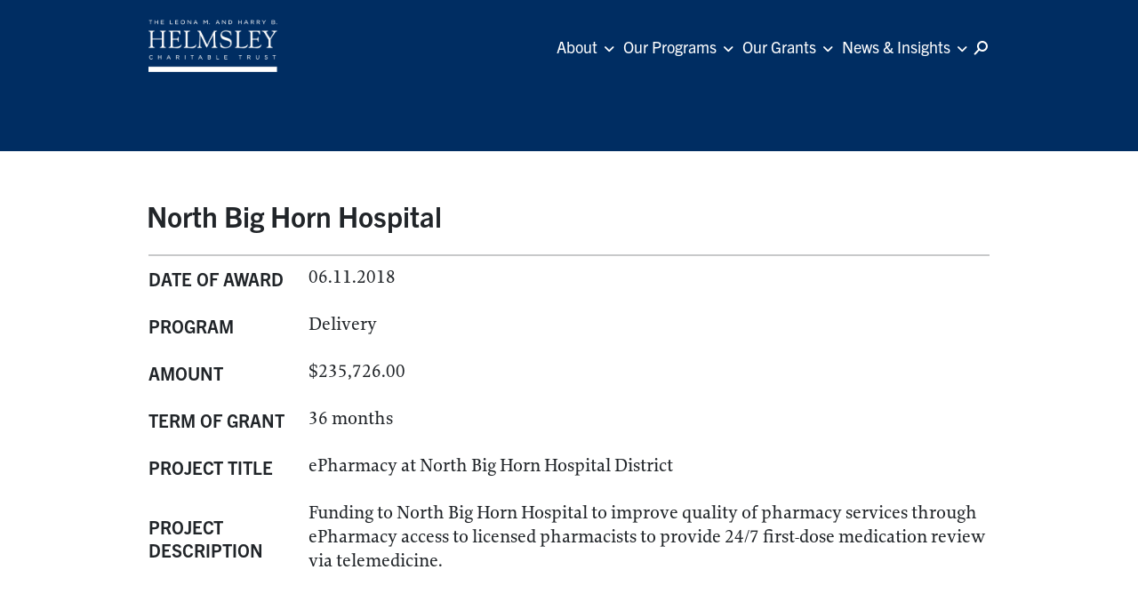

--- FILE ---
content_type: text/html; charset=UTF-8
request_url: https://helmsleytrust.org/grants/north-big-horn-hospital-1899/
body_size: 11426
content:
<!DOCTYPE html>


<html lang="en-US" style="margin-top:0 !important">

<head>
    <!-- Required meta tags -->
    <meta charset="UTF-8" />
    <meta name="viewport" content="width=device-width, initial-scale=1, shrink-to-fit=no">
    <meta name='robots' content='index, follow, max-image-preview:large, max-snippet:-1, max-video-preview:-1' />
	<style>img:is([sizes="auto" i], [sizes^="auto," i]) { contain-intrinsic-size: 3000px 1500px }</style>
	
	<!-- This site is optimized with the Yoast SEO plugin v25.4 - https://yoast.com/wordpress/plugins/seo/ -->
	<title>North Big Horn Hospital - Helmsley Charitable Trust</title>
	<link rel="canonical" href="https://www.helmsleytrust.org/grants/north-big-horn-hospital-1899/" />
	<meta property="og:locale" content="en_US" />
	<meta property="og:type" content="article" />
	<meta property="og:title" content="North Big Horn Hospital - Helmsley Charitable Trust" />
	<meta property="og:url" content="https://www.helmsleytrust.org/grants/north-big-horn-hospital-1899/" />
	<meta property="og:site_name" content="Helmsley Charitable Trust" />
	<meta property="article:modified_time" content="2023-10-05T04:00:46+00:00" />
	<meta name="twitter:card" content="summary_large_image" />
	<script type="application/ld+json" class="yoast-schema-graph">{"@context":"https://schema.org","@graph":[{"@type":"WebPage","@id":"https://www.helmsleytrust.org/grants/north-big-horn-hospital-1899/","url":"https://www.helmsleytrust.org/grants/north-big-horn-hospital-1899/","name":"North Big Horn Hospital - Helmsley Charitable Trust","isPartOf":{"@id":"https://live-helmsley-charitable-trust.pantheonsite.io/#website"},"datePublished":"2018-06-11T00:00:00+00:00","dateModified":"2023-10-05T04:00:46+00:00","breadcrumb":{"@id":"https://www.helmsleytrust.org/grants/north-big-horn-hospital-1899/#breadcrumb"},"inLanguage":"en-US","potentialAction":[{"@type":"ReadAction","target":["https://www.helmsleytrust.org/grants/north-big-horn-hospital-1899/"]}]},{"@type":"BreadcrumbList","@id":"https://www.helmsleytrust.org/grants/north-big-horn-hospital-1899/#breadcrumb","itemListElement":[{"@type":"ListItem","position":1,"name":"Home","item":"https://live-helmsley-charitable-trust.pantheonsite.io/"},{"@type":"ListItem","position":2,"name":"North Big Horn Hospital"}]},{"@type":"WebSite","@id":"https://live-helmsley-charitable-trust.pantheonsite.io/#website","url":"https://live-helmsley-charitable-trust.pantheonsite.io/","name":"Helmsley Charitable Trust","description":"Helmsley Charitable Trust","publisher":{"@id":"https://live-helmsley-charitable-trust.pantheonsite.io/#organization"},"potentialAction":[{"@type":"SearchAction","target":{"@type":"EntryPoint","urlTemplate":"https://live-helmsley-charitable-trust.pantheonsite.io/?s={search_term_string}"},"query-input":{"@type":"PropertyValueSpecification","valueRequired":true,"valueName":"search_term_string"}}],"inLanguage":"en-US"},{"@type":"Organization","@id":"https://live-helmsley-charitable-trust.pantheonsite.io/#organization","name":"Helmsley Charitable Trust","url":"https://live-helmsley-charitable-trust.pantheonsite.io/","logo":{"@type":"ImageObject","inLanguage":"en-US","@id":"https://live-helmsley-charitable-trust.pantheonsite.io/#/schema/logo/image/","url":"https://helmsleytrust.org/wp-content/uploads/2022/08/helmsley-charitable-trust-logo-white.png","contentUrl":"https://helmsleytrust.org/wp-content/uploads/2022/08/helmsley-charitable-trust-logo-white.png","width":357,"height":154,"caption":"Helmsley Charitable Trust"},"image":{"@id":"https://live-helmsley-charitable-trust.pantheonsite.io/#/schema/logo/image/"}}]}</script>
	<!-- / Yoast SEO plugin. -->


<link rel='dns-prefetch' href='//cdnjs.cloudflare.com' />
<link rel='dns-prefetch' href='//helmsleytrust.org' />
<link rel='dns-prefetch' href='//www.gstatic.com' />
<script type="text/javascript">
/* <![CDATA[ */
window._wpemojiSettings = {"baseUrl":"https:\/\/s.w.org\/images\/core\/emoji\/16.0.1\/72x72\/","ext":".png","svgUrl":"https:\/\/s.w.org\/images\/core\/emoji\/16.0.1\/svg\/","svgExt":".svg","source":{"concatemoji":"https:\/\/helmsleytrust.org\/wp-includes\/js\/wp-emoji-release.min.js"}};
/*! This file is auto-generated */
!function(s,n){var o,i,e;function c(e){try{var t={supportTests:e,timestamp:(new Date).valueOf()};sessionStorage.setItem(o,JSON.stringify(t))}catch(e){}}function p(e,t,n){e.clearRect(0,0,e.canvas.width,e.canvas.height),e.fillText(t,0,0);var t=new Uint32Array(e.getImageData(0,0,e.canvas.width,e.canvas.height).data),a=(e.clearRect(0,0,e.canvas.width,e.canvas.height),e.fillText(n,0,0),new Uint32Array(e.getImageData(0,0,e.canvas.width,e.canvas.height).data));return t.every(function(e,t){return e===a[t]})}function u(e,t){e.clearRect(0,0,e.canvas.width,e.canvas.height),e.fillText(t,0,0);for(var n=e.getImageData(16,16,1,1),a=0;a<n.data.length;a++)if(0!==n.data[a])return!1;return!0}function f(e,t,n,a){switch(t){case"flag":return n(e,"\ud83c\udff3\ufe0f\u200d\u26a7\ufe0f","\ud83c\udff3\ufe0f\u200b\u26a7\ufe0f")?!1:!n(e,"\ud83c\udde8\ud83c\uddf6","\ud83c\udde8\u200b\ud83c\uddf6")&&!n(e,"\ud83c\udff4\udb40\udc67\udb40\udc62\udb40\udc65\udb40\udc6e\udb40\udc67\udb40\udc7f","\ud83c\udff4\u200b\udb40\udc67\u200b\udb40\udc62\u200b\udb40\udc65\u200b\udb40\udc6e\u200b\udb40\udc67\u200b\udb40\udc7f");case"emoji":return!a(e,"\ud83e\udedf")}return!1}function g(e,t,n,a){var r="undefined"!=typeof WorkerGlobalScope&&self instanceof WorkerGlobalScope?new OffscreenCanvas(300,150):s.createElement("canvas"),o=r.getContext("2d",{willReadFrequently:!0}),i=(o.textBaseline="top",o.font="600 32px Arial",{});return e.forEach(function(e){i[e]=t(o,e,n,a)}),i}function t(e){var t=s.createElement("script");t.src=e,t.defer=!0,s.head.appendChild(t)}"undefined"!=typeof Promise&&(o="wpEmojiSettingsSupports",i=["flag","emoji"],n.supports={everything:!0,everythingExceptFlag:!0},e=new Promise(function(e){s.addEventListener("DOMContentLoaded",e,{once:!0})}),new Promise(function(t){var n=function(){try{var e=JSON.parse(sessionStorage.getItem(o));if("object"==typeof e&&"number"==typeof e.timestamp&&(new Date).valueOf()<e.timestamp+604800&&"object"==typeof e.supportTests)return e.supportTests}catch(e){}return null}();if(!n){if("undefined"!=typeof Worker&&"undefined"!=typeof OffscreenCanvas&&"undefined"!=typeof URL&&URL.createObjectURL&&"undefined"!=typeof Blob)try{var e="postMessage("+g.toString()+"("+[JSON.stringify(i),f.toString(),p.toString(),u.toString()].join(",")+"));",a=new Blob([e],{type:"text/javascript"}),r=new Worker(URL.createObjectURL(a),{name:"wpTestEmojiSupports"});return void(r.onmessage=function(e){c(n=e.data),r.terminate(),t(n)})}catch(e){}c(n=g(i,f,p,u))}t(n)}).then(function(e){for(var t in e)n.supports[t]=e[t],n.supports.everything=n.supports.everything&&n.supports[t],"flag"!==t&&(n.supports.everythingExceptFlag=n.supports.everythingExceptFlag&&n.supports[t]);n.supports.everythingExceptFlag=n.supports.everythingExceptFlag&&!n.supports.flag,n.DOMReady=!1,n.readyCallback=function(){n.DOMReady=!0}}).then(function(){return e}).then(function(){var e;n.supports.everything||(n.readyCallback(),(e=n.source||{}).concatemoji?t(e.concatemoji):e.wpemoji&&e.twemoji&&(t(e.twemoji),t(e.wpemoji)))}))}((window,document),window._wpemojiSettings);
/* ]]> */
</script>
<style id='wp-emoji-styles-inline-css' type='text/css'>

	img.wp-smiley, img.emoji {
		display: inline !important;
		border: none !important;
		box-shadow: none !important;
		height: 1em !important;
		width: 1em !important;
		margin: 0 0.07em !important;
		vertical-align: -0.1em !important;
		background: none !important;
		padding: 0 !important;
	}
</style>
<link rel='stylesheet' id='wp-block-library-css' href='https://helmsleytrust.org/wp-includes/css/dist/block-library/style.min.css' type='text/css' media='all' />
<style id='classic-theme-styles-inline-css' type='text/css'>
/*! This file is auto-generated */
.wp-block-button__link{color:#fff;background-color:#32373c;border-radius:9999px;box-shadow:none;text-decoration:none;padding:calc(.667em + 2px) calc(1.333em + 2px);font-size:1.125em}.wp-block-file__button{background:#32373c;color:#fff;text-decoration:none}
</style>
<style id='global-styles-inline-css' type='text/css'>
:root{--wp--preset--aspect-ratio--square: 1;--wp--preset--aspect-ratio--4-3: 4/3;--wp--preset--aspect-ratio--3-4: 3/4;--wp--preset--aspect-ratio--3-2: 3/2;--wp--preset--aspect-ratio--2-3: 2/3;--wp--preset--aspect-ratio--16-9: 16/9;--wp--preset--aspect-ratio--9-16: 9/16;--wp--preset--color--black: #000000;--wp--preset--color--cyan-bluish-gray: #abb8c3;--wp--preset--color--white: #ffffff;--wp--preset--color--pale-pink: #f78da7;--wp--preset--color--vivid-red: #cf2e2e;--wp--preset--color--luminous-vivid-orange: #ff6900;--wp--preset--color--luminous-vivid-amber: #fcb900;--wp--preset--color--light-green-cyan: #7bdcb5;--wp--preset--color--vivid-green-cyan: #00d084;--wp--preset--color--pale-cyan-blue: #8ed1fc;--wp--preset--color--vivid-cyan-blue: #0693e3;--wp--preset--color--vivid-purple: #9b51e0;--wp--preset--gradient--vivid-cyan-blue-to-vivid-purple: linear-gradient(135deg,rgba(6,147,227,1) 0%,rgb(155,81,224) 100%);--wp--preset--gradient--light-green-cyan-to-vivid-green-cyan: linear-gradient(135deg,rgb(122,220,180) 0%,rgb(0,208,130) 100%);--wp--preset--gradient--luminous-vivid-amber-to-luminous-vivid-orange: linear-gradient(135deg,rgba(252,185,0,1) 0%,rgba(255,105,0,1) 100%);--wp--preset--gradient--luminous-vivid-orange-to-vivid-red: linear-gradient(135deg,rgba(255,105,0,1) 0%,rgb(207,46,46) 100%);--wp--preset--gradient--very-light-gray-to-cyan-bluish-gray: linear-gradient(135deg,rgb(238,238,238) 0%,rgb(169,184,195) 100%);--wp--preset--gradient--cool-to-warm-spectrum: linear-gradient(135deg,rgb(74,234,220) 0%,rgb(151,120,209) 20%,rgb(207,42,186) 40%,rgb(238,44,130) 60%,rgb(251,105,98) 80%,rgb(254,248,76) 100%);--wp--preset--gradient--blush-light-purple: linear-gradient(135deg,rgb(255,206,236) 0%,rgb(152,150,240) 100%);--wp--preset--gradient--blush-bordeaux: linear-gradient(135deg,rgb(254,205,165) 0%,rgb(254,45,45) 50%,rgb(107,0,62) 100%);--wp--preset--gradient--luminous-dusk: linear-gradient(135deg,rgb(255,203,112) 0%,rgb(199,81,192) 50%,rgb(65,88,208) 100%);--wp--preset--gradient--pale-ocean: linear-gradient(135deg,rgb(255,245,203) 0%,rgb(182,227,212) 50%,rgb(51,167,181) 100%);--wp--preset--gradient--electric-grass: linear-gradient(135deg,rgb(202,248,128) 0%,rgb(113,206,126) 100%);--wp--preset--gradient--midnight: linear-gradient(135deg,rgb(2,3,129) 0%,rgb(40,116,252) 100%);--wp--preset--font-size--small: 13px;--wp--preset--font-size--medium: 20px;--wp--preset--font-size--large: 36px;--wp--preset--font-size--x-large: 42px;--wp--preset--spacing--20: 0.44rem;--wp--preset--spacing--30: 0.67rem;--wp--preset--spacing--40: 1rem;--wp--preset--spacing--50: 1.5rem;--wp--preset--spacing--60: 2.25rem;--wp--preset--spacing--70: 3.38rem;--wp--preset--spacing--80: 5.06rem;--wp--preset--shadow--natural: 6px 6px 9px rgba(0, 0, 0, 0.2);--wp--preset--shadow--deep: 12px 12px 50px rgba(0, 0, 0, 0.4);--wp--preset--shadow--sharp: 6px 6px 0px rgba(0, 0, 0, 0.2);--wp--preset--shadow--outlined: 6px 6px 0px -3px rgba(255, 255, 255, 1), 6px 6px rgba(0, 0, 0, 1);--wp--preset--shadow--crisp: 6px 6px 0px rgba(0, 0, 0, 1);}:where(.is-layout-flex){gap: 0.5em;}:where(.is-layout-grid){gap: 0.5em;}body .is-layout-flex{display: flex;}.is-layout-flex{flex-wrap: wrap;align-items: center;}.is-layout-flex > :is(*, div){margin: 0;}body .is-layout-grid{display: grid;}.is-layout-grid > :is(*, div){margin: 0;}:where(.wp-block-columns.is-layout-flex){gap: 2em;}:where(.wp-block-columns.is-layout-grid){gap: 2em;}:where(.wp-block-post-template.is-layout-flex){gap: 1.25em;}:where(.wp-block-post-template.is-layout-grid){gap: 1.25em;}.has-black-color{color: var(--wp--preset--color--black) !important;}.has-cyan-bluish-gray-color{color: var(--wp--preset--color--cyan-bluish-gray) !important;}.has-white-color{color: var(--wp--preset--color--white) !important;}.has-pale-pink-color{color: var(--wp--preset--color--pale-pink) !important;}.has-vivid-red-color{color: var(--wp--preset--color--vivid-red) !important;}.has-luminous-vivid-orange-color{color: var(--wp--preset--color--luminous-vivid-orange) !important;}.has-luminous-vivid-amber-color{color: var(--wp--preset--color--luminous-vivid-amber) !important;}.has-light-green-cyan-color{color: var(--wp--preset--color--light-green-cyan) !important;}.has-vivid-green-cyan-color{color: var(--wp--preset--color--vivid-green-cyan) !important;}.has-pale-cyan-blue-color{color: var(--wp--preset--color--pale-cyan-blue) !important;}.has-vivid-cyan-blue-color{color: var(--wp--preset--color--vivid-cyan-blue) !important;}.has-vivid-purple-color{color: var(--wp--preset--color--vivid-purple) !important;}.has-black-background-color{background-color: var(--wp--preset--color--black) !important;}.has-cyan-bluish-gray-background-color{background-color: var(--wp--preset--color--cyan-bluish-gray) !important;}.has-white-background-color{background-color: var(--wp--preset--color--white) !important;}.has-pale-pink-background-color{background-color: var(--wp--preset--color--pale-pink) !important;}.has-vivid-red-background-color{background-color: var(--wp--preset--color--vivid-red) !important;}.has-luminous-vivid-orange-background-color{background-color: var(--wp--preset--color--luminous-vivid-orange) !important;}.has-luminous-vivid-amber-background-color{background-color: var(--wp--preset--color--luminous-vivid-amber) !important;}.has-light-green-cyan-background-color{background-color: var(--wp--preset--color--light-green-cyan) !important;}.has-vivid-green-cyan-background-color{background-color: var(--wp--preset--color--vivid-green-cyan) !important;}.has-pale-cyan-blue-background-color{background-color: var(--wp--preset--color--pale-cyan-blue) !important;}.has-vivid-cyan-blue-background-color{background-color: var(--wp--preset--color--vivid-cyan-blue) !important;}.has-vivid-purple-background-color{background-color: var(--wp--preset--color--vivid-purple) !important;}.has-black-border-color{border-color: var(--wp--preset--color--black) !important;}.has-cyan-bluish-gray-border-color{border-color: var(--wp--preset--color--cyan-bluish-gray) !important;}.has-white-border-color{border-color: var(--wp--preset--color--white) !important;}.has-pale-pink-border-color{border-color: var(--wp--preset--color--pale-pink) !important;}.has-vivid-red-border-color{border-color: var(--wp--preset--color--vivid-red) !important;}.has-luminous-vivid-orange-border-color{border-color: var(--wp--preset--color--luminous-vivid-orange) !important;}.has-luminous-vivid-amber-border-color{border-color: var(--wp--preset--color--luminous-vivid-amber) !important;}.has-light-green-cyan-border-color{border-color: var(--wp--preset--color--light-green-cyan) !important;}.has-vivid-green-cyan-border-color{border-color: var(--wp--preset--color--vivid-green-cyan) !important;}.has-pale-cyan-blue-border-color{border-color: var(--wp--preset--color--pale-cyan-blue) !important;}.has-vivid-cyan-blue-border-color{border-color: var(--wp--preset--color--vivid-cyan-blue) !important;}.has-vivid-purple-border-color{border-color: var(--wp--preset--color--vivid-purple) !important;}.has-vivid-cyan-blue-to-vivid-purple-gradient-background{background: var(--wp--preset--gradient--vivid-cyan-blue-to-vivid-purple) !important;}.has-light-green-cyan-to-vivid-green-cyan-gradient-background{background: var(--wp--preset--gradient--light-green-cyan-to-vivid-green-cyan) !important;}.has-luminous-vivid-amber-to-luminous-vivid-orange-gradient-background{background: var(--wp--preset--gradient--luminous-vivid-amber-to-luminous-vivid-orange) !important;}.has-luminous-vivid-orange-to-vivid-red-gradient-background{background: var(--wp--preset--gradient--luminous-vivid-orange-to-vivid-red) !important;}.has-very-light-gray-to-cyan-bluish-gray-gradient-background{background: var(--wp--preset--gradient--very-light-gray-to-cyan-bluish-gray) !important;}.has-cool-to-warm-spectrum-gradient-background{background: var(--wp--preset--gradient--cool-to-warm-spectrum) !important;}.has-blush-light-purple-gradient-background{background: var(--wp--preset--gradient--blush-light-purple) !important;}.has-blush-bordeaux-gradient-background{background: var(--wp--preset--gradient--blush-bordeaux) !important;}.has-luminous-dusk-gradient-background{background: var(--wp--preset--gradient--luminous-dusk) !important;}.has-pale-ocean-gradient-background{background: var(--wp--preset--gradient--pale-ocean) !important;}.has-electric-grass-gradient-background{background: var(--wp--preset--gradient--electric-grass) !important;}.has-midnight-gradient-background{background: var(--wp--preset--gradient--midnight) !important;}.has-small-font-size{font-size: var(--wp--preset--font-size--small) !important;}.has-medium-font-size{font-size: var(--wp--preset--font-size--medium) !important;}.has-large-font-size{font-size: var(--wp--preset--font-size--large) !important;}.has-x-large-font-size{font-size: var(--wp--preset--font-size--x-large) !important;}
:where(.wp-block-post-template.is-layout-flex){gap: 1.25em;}:where(.wp-block-post-template.is-layout-grid){gap: 1.25em;}
:where(.wp-block-columns.is-layout-flex){gap: 2em;}:where(.wp-block-columns.is-layout-grid){gap: 2em;}
:root :where(.wp-block-pullquote){font-size: 1.5em;line-height: 1.6;}
</style>
<link rel='stylesheet' id='bootstrap-css' href='https://cdnjs.cloudflare.com/ajax/libs/bootstrap/5.3.3/css/bootstrap.min.css' type='text/css' media='all' />
<link rel='stylesheet' id='scistories-style-css-css' href='https://helmsleytrust.org/wp-content/themes/helmsley/style.css?ver=1768977867' type='text/css' media='all' />
<link rel='stylesheet' id='font-awesome-css' href='https://cdnjs.cloudflare.com/ajax/libs/font-awesome/6.1.1/css/all.min.css' type='text/css' media='all' />
<link rel='stylesheet' id='fancybox-css' href='https://cdnjs.cloudflare.com/ajax/libs/fancybox/3.5.7/jquery.fancybox.min.css' type='text/css' media='all' />
<link rel='stylesheet' id='slick-css' href='https://cdnjs.cloudflare.com/ajax/libs/slick-carousel/1.8.1/slick.min.css' type='text/css' media='all' />
<link rel='stylesheet' id='slick-theme-css' href='https://cdnjs.cloudflare.com/ajax/libs/slick-carousel/1.8.1/slick-theme.min.css' type='text/css' media='all' />
<link rel='stylesheet' id='style-dist-css' href='https://helmsleytrust.org/wp-content/themes/helmsley/dist/css/style.css?v=2.0.1' type='text/css' media='all' />
<script type="text/javascript" src="https://helmsleytrust.org/wp-includes/js/jquery/jquery.min.js" id="jquery-core-js"></script>
<script type="text/javascript" src="https://helmsleytrust.org/wp-includes/js/jquery/jquery-migrate.min.js" id="jquery-migrate-js"></script>
<script type="text/javascript" src="https://cdnjs.cloudflare.com/ajax/libs/slick-carousel/1.8.1/slick.min.js" id="slick-js"></script>
<script type="text/javascript" src="https://cdnjs.cloudflare.com/ajax/libs/fancybox/3.5.7/jquery.fancybox.min.js" id="fancybox-js"></script>
<script type="text/javascript" src="https://www.gstatic.com/charts/loader.js" id="google-charts-js"></script>
<link rel="https://api.w.org/" href="https://helmsleytrust.org/wp-json/" /><link rel="alternate" title="JSON" type="application/json" href="https://helmsleytrust.org/wp-json/wp/v2/grants/23101" /><link rel="EditURI" type="application/rsd+xml" title="RSD" href="https://helmsleytrust.org/xmlrpc.php?rsd" />
<link rel='shortlink' href='https://helmsleytrust.org/?p=23101' />
<link rel="alternate" title="oEmbed (JSON)" type="application/json+oembed" href="https://helmsleytrust.org/wp-json/oembed/1.0/embed?url=https%3A%2F%2Fhelmsleytrust.org%2Fgrants%2Fnorth-big-horn-hospital-1899%2F" />
<link rel="alternate" title="oEmbed (XML)" type="text/xml+oembed" href="https://helmsleytrust.org/wp-json/oembed/1.0/embed?url=https%3A%2F%2Fhelmsleytrust.org%2Fgrants%2Fnorth-big-horn-hospital-1899%2F&#038;format=xml" />
        <script type="text/javascript">
            var ajaxurl = 'https://helmsleytrust.org/wp-admin/admin-ajax.php';
        </script>
<link rel="icon" href="https://helmsleytrust.org/wp-content/uploads/2022/08/cropped-helmsley-150x150.png" sizes="32x32" />
<link rel="icon" href="https://helmsleytrust.org/wp-content/uploads/2022/08/cropped-helmsley.png" sizes="192x192" />
<link rel="apple-touch-icon" href="https://helmsleytrust.org/wp-content/uploads/2022/08/cropped-helmsley.png" />
<meta name="msapplication-TileImage" content="https://helmsleytrust.org/wp-content/uploads/2022/08/cropped-helmsley.png" />
		<style type="text/css" id="wp-custom-css">
			@media (min-width: 992px) and (max-width: 1300px) {
    .image-content-element .image-box img {
        width: 100%; /* This will make sure your image takes up the full width of its parent container */
        height: auto; /* This will adjust the height while maintaining the aspect ratio */
        object-fit: contain; /* This will prevent the image from being cropped */
    }
    
    .image-content-element .image-box {
        width: 60%;
    }
    
    .image-content-element .content-box {
        width: 40%;
    }
}		</style>
		    <link rel="stylesheet" href=https://use.typekit.net/drd0lde.css>
    <title>Helmsley Charitable Trust</title>
        <!-- Google tag (gtag.js) -->
    <!-- <script async src="https://www.googletagmanager.com/gtag/js?id=G-ZRSM0PYQSS"></script>
    <script>
        window.dataLayer = window.dataLayer || [];
        function gtag(){dataLayer.push(arguments);}
        gtag('js', new Date());

        gtag('config', 'G-ZRSM0PYQSS');
    </script> -->
</head>

<body class="wp-singular grants-template-default single single-grants postid-23101 wp-custom-logo wp-theme-helmsley">
    <a href="#skip_main" class="skip-to-content" onclick="event.stopPropagation()">Skip to main content</a>
    <header class="container-fluid gnl-section gnl-menu-box simple-effect header--alt" id="header">
        <div class="container g-0 gnl-section-container">
            <nav class="navbar navbar-expand-lg navbar-dark header-menu-row">
                <!-- [[ LOGO ]] -->
                <a class="navbar-brand logo-nav logo_helmsley" href="https://helmsleytrust.org" id="logo-helmsley-id">
                    <img src="https://helmsleytrust.org/wp-content/themes/helmsley/assets/img/helmsley-charitable-trust-logo-white.png" class="img-fluid" alt="Helmsley Logo">
                </a>
                <!-- MENU List-->
                                    <div class="collapse navbar-collapse nav-menu justify-content-end" id="toggleMobileMenu" data-loadcomponent="AccessibleNavigation">
                        <nav class="menu-helmsley_menu-container"><ul id="menu-helmsley_menu" class="navbar-nav menu mx-auto header--alt"><li id="menu-item-5141" class="menu-item menu-item-type-custom menu-item-object-custom menu-item-has-children menu-item-5141 nav-item dropdown"><a href="#" class="nav-link parent_item_select">About</a>
<ul class="sub-menu dropdown-menu">
	<li id="menu-item-7561" class="menu-item menu-item-type-custom menu-item-object-custom menu-item-7561 nav-item"><a href="/about/#hero-section" class="nav-link">About Us</a></li>
	<li id="menu-item-5145" class="menu-item menu-item-type-custom menu-item-object-custom menu-item-5145 nav-item"><a href="/about/#trustees" class="nav-link">Trustees</a></li>
	<li id="menu-item-5149" class="menu-item menu-item-type-post_type menu-item-object-page menu-item-5149 nav-item"><a href="https://helmsleytrust.org/our-team/" class="nav-link">Our Team</a></li>
	<li id="menu-item-7560" class="menu-item menu-item-type-custom menu-item-object-custom menu-item-7560 nav-item"><a href="/about/#financials" class="nav-link">Financials</a></li>
	<li id="menu-item-7559" class="menu-item menu-item-type-custom menu-item-object-custom menu-item-7559 nav-item"><a href="/about/?to_anchor=careers" class="nav-link">Careers</a></li>
</ul>
</li>
<li id="menu-item-5142" class="menu-item menu-item-type-custom menu-item-object-custom menu-item-has-children menu-item-5142 nav-item dropdown"><a href="#" class="nav-link parent_item_select">Our Programs</a>
<ul class="sub-menu dropdown-menu">
	<li id="menu-item-7715" class="menu-item menu-item-type-post_type menu-item-object-our-focus-areas menu-item-7715 nav-item"><a href="https://helmsleytrust.org/our-focus-areas/crohns-disease/" class="nav-link">Crohn’s Disease</a></li>
	<li id="menu-item-8032" class="menu-item menu-item-type-post_type menu-item-object-our-focus-areas menu-item-8032 nav-item"><a href="https://helmsleytrust.org/our-focus-areas/israel/" class="nav-link">Israel</a></li>
	<li id="menu-item-8036" class="menu-item menu-item-type-post_type menu-item-object-our-focus-areas menu-item-8036 nav-item"><a href="https://helmsleytrust.org/our-focus-areas/rural-healthcare/" class="nav-link">Rural Healthcare</a></li>
	<li id="menu-item-8047" class="menu-item menu-item-type-post_type menu-item-object-our-focus-areas menu-item-8047 nav-item"><a href="https://helmsleytrust.org/our-focus-areas/type-1-diabetes/" class="nav-link">Type 1 Diabetes</a></li>
	<li id="menu-item-8060" class="menu-item menu-item-type-post_type menu-item-object-our-focus-areas menu-item-8060 nav-item"><a href="https://helmsleytrust.org/our-focus-areas/vulnerable-children-in-sub-saharan-africa/" class="nav-link">Vulnerable Children in Sub-Saharan Africa</a></li>
	<li id="menu-item-7714" class="menu-item menu-item-type-post_type menu-item-object-our-focus-areas menu-item-7714 nav-item"><a href="https://helmsleytrust.org/our-focus-areas/new-york-city/" class="nav-link">New York City</a></li>
</ul>
</li>
<li id="menu-item-5143" class="menu-item menu-item-type-custom menu-item-object-custom menu-item-has-children menu-item-5143 nav-item dropdown"><a href="#" class="nav-link parent_item_select">Our Grants</a>
<ul class="sub-menu dropdown-menu">
	<li id="menu-item-5151" class="menu-item menu-item-type-post_type menu-item-object-page menu-item-5151 nav-item"><a href="https://helmsleytrust.org/our-grants/" class="nav-link">Grants Database</a></li>
	<li id="menu-item-5153" class="menu-item menu-item-type-post_type menu-item-object-page menu-item-5153 nav-item"><a href="https://helmsleytrust.org/grantee-resources/" class="nav-link">Grantee Resources</a></li>
</ul>
</li>
<li id="menu-item-230" class="menu-item menu-item-type-custom menu-item-object-custom menu-item-has-children menu-item-230 nav-item dropdown"><a href="#" class="nav-link parent_item_select">News &#038; Insights</a>
<ul class="sub-menu dropdown-menu">
	<li id="menu-item-236" class="menu-item menu-item-type-post_type menu-item-object-page menu-item-236 nav-item"><a href="https://helmsleytrust.org/news-insights/" class="nav-link">Latest News</a></li>
	<li id="menu-item-261" class="menu-item menu-item-type-post_type menu-item-object-page menu-item-261 nav-item"><a href="https://helmsleytrust.org/press-room/" class="nav-link">Press Room</a></li>
</ul>
</li>
</ul></nav>                    </div>
                    <!-- [[ SEARCH BOX ]]-->
                    <div id="search-form-global" class="">
                        <form role="search" method="get" action="/">
                            <input type="text" placeholder="Search" name="s" autocomplete="off" />
                            <button type="submit" id="search_btn">
                                <span class="icon-search w-search">
                                    <svg width="16" height="16" viewBox="0 0 16 16" fill="none" xmlns="http://www.w3.org/2000/svg">
                                        <path id="Union" fill-rule="evenodd" clip-rule="evenodd" d="M13.962 6C13.962 8.20914 12.1711 10 9.96198 10C7.75284 10 5.96198 8.20914 5.96198 6C5.96198 3.79086 7.75284 2 9.96198 2C12.1711 2 13.962 3.79086 13.962 6ZM15.962 6C15.962 9.31371 13.2757 12 9.96198 12C8.6694 12 7.47228 11.5913 6.49283 10.896L2.33813 15.3302C1.96052 15.7332 1.32769 15.7538 0.924667 15.3762C0.521648 14.9986 0.501055 14.3657 0.878671 13.9627L5.07592 9.48311C4.37461 8.50108 3.96198 7.29873 3.96198 6C3.96198 2.68629 6.64827 0 9.96198 0C13.2757 0 15.962 2.68629 15.962 6Z" fill="white" />
                                    </svg>
                                </span>
                            </button>
                        </form>
                    </div>
                    <!-- [[ ICON search ]]-->
                    <div id="menu-search" data-loadcomponent="AccessibleSearch">
                        <!-- ICON search -->
                        <button type="button" class="main__icons--search" aria-label="Search icon">
                            <span class="icon-search w-search">
                                <svg width="16" height="16" viewBox="0 0 16 16" fill="none" xmlns="http://www.w3.org/2000/svg">
                                    <path id="Union" fill-rule="evenodd" clip-rule="evenodd" d="M13.962 6C13.962 8.20914 12.1711 10 9.96198 10C7.75284 10 5.96198 8.20914 5.96198 6C5.96198 3.79086 7.75284 2 9.96198 2C12.1711 2 13.962 3.79086 13.962 6ZM15.962 6C15.962 9.31371 13.2757 12 9.96198 12C8.6694 12 7.47228 11.5913 6.49283 10.896L2.33813 15.3302C1.96052 15.7332 1.32769 15.7538 0.924667 15.3762C0.521648 14.9986 0.501055 14.3657 0.878671 13.9627L5.07592 9.48311C4.37461 8.50108 3.96198 7.29873 3.96198 6C3.96198 2.68629 6.64827 0 9.96198 0C13.2757 0 15.962 2.68629 15.962 6Z" fill="white" />
                                </svg>
                            </span>
                            <i class="fas fa-times fa-light"></i>
                        </button>
                        <!-- MENU Button -->

                        <button class="navbar-toggler custom-toggler bg-primary mobile-button menu" onclick="this.classList.toggle('opened');this.setAttribute('aria-expanded', this.classList.contains('opened'))" aria-label="Main Menu" data-bs-toggle="collapse" data-bs-target="#toggleMobileMenu" aria-controls="toggleMobileMenu" aria-expanded="false" id="menu-toggle-button">
                            <svg width="32" viewBox="0 0 100 100">
                                <path class="line line1" d="M 20,29.000046 H 80.000231 C 80.000231,29.000046 94.498839,28.817352 94.532987,66.711331 94.543142,77.980673 90.966081,81.670246 85.259173,81.668997 79.552261,81.667751 75.000211,74.999942 75.000211,74.999942 L 25.000021,25.000058" />
                                <path class="line line2" d="M 20,50 H 80" />
                                <path class="line line3" d="M 20,70.999954 H 80.000231 C 80.000231,70.999954 94.498839,71.182648 94.532987,33.288669 94.543142,22.019327 90.966081,18.329754 85.259173,18.331003 79.552261,18.332249 75.000211,25.000058 75.000211,25.000058 L 25.000021,74.999942" />
                            </svg>
                        </button>

                    </div>
                            </nav>
        </div>
    </header>
    <a id="skip_main"></a>	<!-- [[ Grant Hero ]]-->
	<section class='container-fluid box title-content-section' id='single-grant'>
		<div class='bg-blue'></div>
	</section>
	<!-- [[ Grant Information Section ]]-->
	<section class='container-fluid gnl-section box title-content-section section-last' id='single-grant-info'>
		<div class='container g-0 gnl-section-container'>
			<div class='row g-0'>
				<div class='col-12 g-0'>
					<h1 class='headline gold'>North Big Horn Hospital</h1>
					<hr style='border: 1px solid;' class='m-top_m1'>
					<div class='grant-info'>
						<h6>Date of Award</h6>
						<p>06.11.2018</p>
						<h6>Program</h6>
						<p>Delivery</p>
						<h6>Amount</h6>
						<p>$235,726.00</p>
						<h6>Term of Grant</h6>
						<p>36 months</p>
						<h6>Project Title</h6>
						<p>ePharmacy at North Big Horn Hospital District</p>
						<h6>Project Description</h6> <p>Funding to North Big Horn Hospital to improve quality of pharmacy services through ePharmacy access to licensed pharmacists to provide 24/7 first-dose medication review via telemedicine.</p>						<div class='clear'></div>
					</div>
									</div>
			</div>
		</div>
	</section>
	
<footer class="footer  ">
    <div class="container-fluid gnl-section">

        <div class="container footer__container px-0">
                            <div class="footer__links">
                    <a class="" href="/contact/">Contact Us</a>
                    <a class="" href="/privacy-policy/">Privacy Policy</a>
                    <a class="" href="/terms-of-use/">Terms Of Use</a>
                </div>

                <div class="footer__social">
                    <p class="">Follow Us:</p>

                    <div class="icons">
                                                    <a class="icon" target="_blank" href="https://www.linkedin.com/company/the-helmsley-charitable-trust/">
                                <svg xmlns="http://www.w3.org/2000/svg" xmlns:xlink="http://www.w3.org/1999/xlink"
                                    viewBox="0,0,256,256" width="20" height="20">
                                    <g fill="#066774" fill-rule="nonzero" stroke="none" stroke-width="1" stroke-linecap="butt"
                                        stroke-linejoin="miter" stroke-miterlimit="10" stroke-dasharray="" stroke-dashoffset="0"
                                        font-family="none" font-weight="none" font-size="none" text-anchor="none"
                                        style="mix-blend-mode: normal">
                                        <g transform="scale(5.12,5.12)">
                                            <path
                                                d="M41,4h-32c-2.76,0 -5,2.24 -5,5v32c0,2.76 2.24,5 5,5h32c2.76,0 5,-2.24 5,-5v-32c0,-2.76 -2.24,-5 -5,-5zM17,20v19h-6v-19zM11,14.47c0,-1.4 1.2,-2.47 3,-2.47c1.8,0 2.93,1.07 3,2.47c0,1.4 -1.12,2.53 -3,2.53c-1.8,0 -3,-1.13 -3,-2.53zM39,39h-6c0,0 0,-9.26 0,-10c0,-2 -1,-4 -3.5,-4.04h-0.08c-2.42,0 -3.42,2.06 -3.42,4.04c0,0.91 0,10 0,10h-6v-19h6v2.56c0,0 1.93,-2.56 5.81,-2.56c3.97,0 7.19,2.73 7.19,8.26z">
                                            </path>
                                        </g>
                                    </g>
                                </svg>
                            </a>
                        
                                                    <a class="icon" target="_blank" href="https://www.instagram.com/helmsleytrust/">
                                <svg xmlns="http://www.w3.org/2000/svg" x="0px" y="0px" width="23" height="23"
                                    viewBox="0,0,256,256">
                                    <g fill="#066774" fill-rule="nonzero" stroke="none" stroke-width="1" stroke-linecap="butt"
                                        stroke-linejoin="miter" stroke-miterlimit="10" stroke-dasharray="" stroke-dashoffset="0"
                                        font-family="none" font-weight="none" font-size="none" text-anchor="none"
                                        style="mix-blend-mode: normal">
                                        <g transform="scale(5.33333,5.33333)">
                                            <path
                                                d="M16.5,5c-6.33361,0 -11.5,5.16639 -11.5,11.5v15c0,6.33276 5.16621,11.5 11.5,11.5h15c6.33294,0 11.5,-5.16706 11.5,-11.5v-15c0,-6.33379 -5.16724,-11.5 -11.5,-11.5zM16.5,8h15c4.71124,0 8.5,3.78779 8.5,8.5v15c0,4.71106 -3.78894,8.5 -8.5,8.5h-15c-4.71221,0 -8.5,-3.78876 -8.5,-8.5v-15c0,-4.71239 3.78761,-8.5 8.5,-8.5zM34,12c-1.105,0 -2,0.895 -2,2c0,1.105 0.895,2 2,2c1.105,0 2,-0.895 2,-2c0,-1.105 -0.895,-2 -2,-2zM24,14c-5.50482,0 -10,4.49518 -10,10c0,5.50482 4.49518,10 10,10c5.50482,0 10,-4.49518 10,-10c0,-5.50482 -4.49518,-10 -10,-10zM24,17c3.88318,0 7,3.11682 7,7c0,3.88318 -3.11682,7 -7,7c-3.88318,0 -7,-3.11682 -7,-7c0,-3.88318 3.11682,-7 7,-7z">
                                            </path>
                                        </g>
                                    </g>
                                </svg>
                            </a>
                        

                                                    <a class="icon" target="_blank" href="https://www.threads.net/@helmsleytrust">
                                <svg width="21" height="23" viewBox="0 0 21 23" fill="none" xmlns="http://www.w3.org/2000/svg">
                                    <path
                                        d="M10.686 23h-.008c-3.571-.023-6.317-1.155-8.162-3.363C.876 17.671.029 14.937 0 11.51v-.016c.029-3.43.876-6.162 2.518-8.128C4.361 1.155 7.11.023 10.678 0h.015c2.738.018 5.029.695 6.807 2.01 1.674 1.238 2.851 3 3.5 5.24l-2.035.545C17.865 4 15.078 2.06 10.683 2.03c-2.901.02-5.096.897-6.523 2.604C2.827 6.233 2.138 8.542 2.111 11.5c.027 2.958.716 5.267 2.052 6.866 1.426 1.708 3.621 2.585 6.522 2.603 2.617-.018 4.348-.605 5.786-1.96 1.642-1.545 1.613-3.443 1.087-4.597-.309-.681-.872-1.247-1.63-1.677-.192 1.295-.62 2.344-1.28 3.135-.884 1.056-2.136 1.633-3.72 1.716-1.2.062-2.356-.21-3.251-.768-1.06-.66-1.68-1.668-1.748-2.84-.064-1.142.407-2.19 1.326-2.954.879-.73 2.114-1.157 3.574-1.237a14.4 14.4 0 0 1 3.011.135c-.124-.71-.373-1.276-.746-1.683-.513-.562-1.305-.847-2.353-.854h-.03c-.842 0-1.986.223-2.714 1.265L6.245 7.521c.977-1.394 2.561-2.162 4.467-2.162h.043c3.186.018 5.084 1.893 5.273 5.164q.163.066.321.135c1.486.672 2.573 1.688 3.145 2.942.795 1.746.87 4.59-1.544 6.86-1.845 1.735-4.083 2.52-7.257 2.54zm1-11.203q-.362 0-.737.02c-1.831.1-2.973.907-2.909 2.054.067 1.203 1.449 1.762 2.777 1.693 1.221-.062 2.81-.52 3.079-3.556a11 11 0 0 0-2.21-.211"
                                        fill="#066774" />
                                </svg>
                            </a>
                        

                                                    <a class="icon" target="_blank" href="https://www.facebook.com/helmsleytrust/">
                                <svg xmlns="http://www.w3.org/2000/svg" x="0px" y="0px" width="100" height="21"
                                    viewBox="0,0,256,256">
                                    <g fill="#066774" fill-rule="nonzero" stroke="none" stroke-width="1" stroke-linecap="butt"
                                        stroke-linejoin="miter" stroke-miterlimit="10" stroke-dasharray="" stroke-dashoffset="0"
                                        font-family="none" font-weight="none" font-size="none" text-anchor="none"
                                        style="mix-blend-mode: normal">
                                        <g transform="scale(8.53333,8.53333)">
                                            <path
                                                d="M12,27v-12h-4v-4h4v-2.148c0,-4.067 1.981,-5.852 5.361,-5.852c1.619,0 2.475,0.12 2.88,0.175v3.825h-2.305c-1.435,0 -1.936,0.757 -1.936,2.291v1.709h4.205l-0.571,4h-3.634v12z">
                                            </path>
                                        </g>
                                    </g>
                                </svg>
                            </a>
                        
                                                    <a class="icon" target="_blank" href="https://twitter.com/HelmsleyTrust">
                                <svg xmlns="http://www.w3.org/2000/svg" xmlns:xlink="http://www.w3.org/1999/xlink"
                                    viewBox="0,0,256,256" width="25" height="25">
                                    <g fill="#066774" fill-rule="nonzero" stroke="none" stroke-width="1" stroke-linecap="butt"
                                        stroke-linejoin="miter" stroke-miterlimit="10" stroke-dasharray="" stroke-dashoffset="0"
                                        font-family="none" font-weight="none" font-size="none" text-anchor="none"
                                        style="mix-blend-mode: normal">
                                        <g transform="scale(5.12,5.12)">
                                            <path
                                                d="M5.91992,6l14.66211,21.375l-14.35156,16.625h3.17969l12.57617,-14.57812l10,14.57813h12.01367l-15.31836,-22.33008l13.51758,-15.66992h-3.16992l-11.75391,13.61719l-9.3418,-13.61719zM9.7168,8h7.16406l23.32227,34h-7.16406z">
                                            </path>
                                        </g>
                                    </g>
                                </svg>
                            </a>
                                            </div>
                </div>
                        <p class="footer__caption">
                Copyright © 2023. The Leona M. and Harry B. Helmsley Charitable Trust. All Rights Reserved.            </p>
        </div>

            </div>

</footer>

<script type="speculationrules">
{"prefetch":[{"source":"document","where":{"and":[{"href_matches":"\/*"},{"not":{"href_matches":["\/wp-*.php","\/wp-admin\/*","\/wp-content\/uploads\/*","\/wp-content\/*","\/wp-content\/plugins\/*","\/wp-content\/themes\/helmsley\/*","\/*\\?(.+)"]}},{"not":{"selector_matches":"a[rel~=\"nofollow\"]"}},{"not":{"selector_matches":".no-prefetch, .no-prefetch a"}}]},"eagerness":"conservative"}]}
</script>
<script type="text/javascript" src="https://cdnjs.cloudflare.com/ajax/libs/bootstrap/5.3.3/js/bootstrap.bundle.min.js" id="bootstrap-popper-js"></script>
<script type="text/javascript" id="scistories-js-js-extra">
/* <![CDATA[ */
var wp_ajax = {"ajax_url":"https:\/\/helmsleytrust.org\/wp-admin\/admin-ajax.php"};
/* ]]> */
</script>
<script type="text/javascript" src="https://helmsleytrust.org/wp-content/themes/helmsley/js/scistories.js?ver=1768977867" id="scistories-js-js"></script>
<script type="text/javascript" src="https://helmsleytrust.org/wp-content/themes/helmsley/dist/js/app.js?v=2.0.1" id="script-dist-js"></script>
</body>

</html>